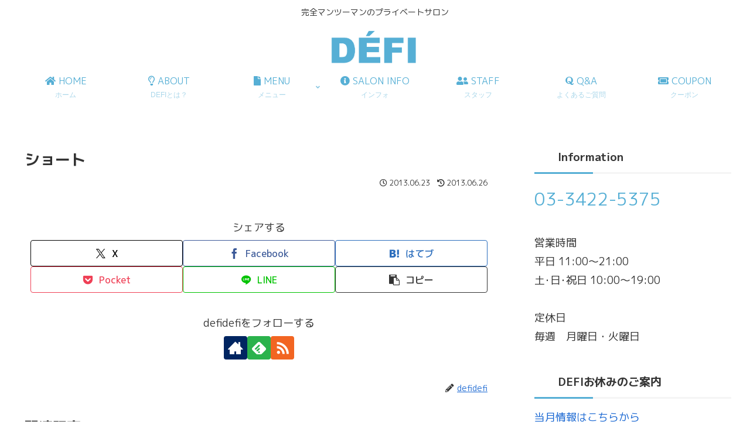

--- FILE ---
content_type: text/css
request_url: https://defidefi.com/wp/wp-content/themes/cocoon-child-master/style.css?ver=6.7.4&fver=20241017065555
body_size: 2075
content:
@charset "UTF-8";

/*!
Theme Name: Cocoon Child
Description: Cocoon専用の子テーマ
Theme URI: https://wp-cocoon.com/
Author: わいひら
Author URI: https://nelog.jp/
Template:   cocoon-master
Version:    1.1.3
*/

/************************************
****　エントリーカードインデックス
************************************/
a.entry-card-wrap.a-wrap.border-element.cf{
padding:0 0 .5em;
border-radius:6px;
width:49%;
margin-bottom:1em;
}
a.entry-card-wrap.a-wrap{
transition: all .1s;
}

a.entry-card-wrap.a-wrap:hover {/*カーソルをホバーした際の設定*/
transform: translateY(-1px);/*少し浮かす*/
transition: all .1s;/*浮かす速さ*/
background-color: #fff;/*カーソルをホバーした際の背景の色*/
}
figure.entry-card-thumb.card-thumb.e-card-thumb{/*エントリーカードの形設定*/
max-height:200px;
border-radius:6px 6px 0 0/ 6px 6px 0 0;
overflow:hidden;
display: flex;
justify-content: center;
align-items: center;
}
.e-card-thumb .cat-label{/*ラベル位置*/
margin-top:.3em;
margin-left:.3em;
}
.cat-label {background-color: #004f9d!important;}
/************************************
** ヘッドナビ部分
************************************/
#navi .navi-in a{color:#56afd5;font-size:1rem;}
#navi .navi-in a:hover {background-color: #56afd5;transition: all 0.3s ease-in-out;color: #FFFFFF;}
#navi .navi-in a:after{
position: absolute;/*線の位置を絶対配置に*/
content: "";/*文字はなし*/
left: 0px;/*線の位置*/
bottom: 1px;/*線の位置*/
height: 2px;/*線の高さ*/
width: 100%;/*幅いっぱいに線を引く*/
background: #4169e1;/*線の色*/
transform: scale(0,1);/*マウスオーバーの前は線を消す*/
transition: 0.3s;/*線が0→100%になるまでの秒数*/
}
#navi .navi-in a:hover:after{
transform: scale(1);/*マウスオーバー後、線を100%出す*/
}
.navi-in > ul .sub-menu a {padding-left: 16px;padding-right: 16px;font-size:12px!important;}

/*ヘッダーの現在のページに色を付ける指定*/
.page-id-11481 #navi li:nth-child(2) a {background: #e0ffff;}
.page-id-11496 #navi li:nth-child(3) a {background: #e0ffff;}
.page-id-11706 #navi li:nth-child(4) a {background: #e0ffff;}
.page-id-11696 #navi li:nth-child(5) a {background: #e0ffff;}
.page-id-11691 #navi li:nth-child(6) a {background: #e0ffff;}
.page-id-11496 #navi li:nth-child(7) a {background: #e0ffff;}

/************************************
** サイドバーの設定
************************************/
.no-scrollable-sidebar .sidebar {height: 100%;}
.sidebar h3 {background-color:#FFF;position: relative;font-size: 1.2rem;font-weight: bold;padding: 12px 0 12px 40px;margin: 16px 0;border-radius: 2px;}
.sidebar h3::before {position: absolute;content: '';left: 0;bottom: 0;width: 100px;height: 3px;background: #56afd5;z-index: 1;}
.sidebar h3::after {position: absolute;content: '';left: 0;bottom: 0;width: 100%;height: 3px;background:#f5f5f5;}

.cat-label {color: #fff !important; border-radius: 5px;}/*カテゴリ表記の色*/
.widget_recent_entries ul li a, .widget_categories ul li a, .widget_archive ul li a, .widget_pages ul li a, .widget_meta ul li a, .widget_rss ul li a, .widget_nav_menu ul li a {padding: 5px 0;padding-right: 9px;padding-left: 20px;transition: all 1s;font-size:14px;}
.widget_recent_entries ul li a:hover{transform: translate(20px,0px);background-color:;}
.widget_categories ul li a:hover{transform: translate(20px,0px);}
.widget_recent_entries ul li a::after { position: absolute; content: ""; display: block; width: 10px; height: 10px; background-color: #56afd5; border-radius: 50%; top: 10px; left: -20px; opacity: 0; -webkit-transition: all 0.6s ease; transition: all 0.6s ease;}
.widget_recent_entries ul li a:hover::after { opacity: 1;}
.widget_categories ul li a::after{ position: absolute; content: ""; display: block; width: 10px; height: 10px; background-color: #56afd5; border-radius: 50%; top: 10px; left: -20px; opacity: 0; -webkit-transition: all 0.6s ease; transition: all 0.6s ease;}
.widget_categories ul li a:hover::after{ opacity: 1;}


@media screen and (max-width: 1100px){
figure.entry-card-thumb.card-thumb.e-card-thumb{
max-height:120px;
}}
@media screen and (max-width: 1023px){
figure.entry-card-thumb.card-thumb.e-card-thumb{
max-height:180px;
}
a.entry-card-wrap.a-wrap:hover {
transform: none;
background-color: #f7f7f7;
}}
@media screen and (max-width: 900px){
figure.entry-card-thumb.card-thumb.e-card-thumb{
max-height:160px;
}}
@media screen and (max-width: 750px){
figure.entry-card-thumb.card-thumb.e-card-thumb{
max-height:130px;
}}
@media screen and (max-width: 600px){
figure.entry-card-thumb.card-thumb.e-card-thumb{
max-height:250px;
}
a.entry-card-wrap.a-wrap.border-element.cf{
margin:.5em 1em!important;
}
.ect-vertical-card .entry-card-wrap {
width: 95%!important;
}
}
@media screen and (max-width: 480px){
.e-card-thumb .cat-label{
margin-left:1em;
}}
@media screen and (max-width: 1023px){
div#list a {
box-shadow: 0px 1px 5px 0 rgba(0,0,0,.2);
}
}
@media screen and (min-width: 601px) and (max-width: 834px){
div#content.content.cf{
margin:1em;
}}
h2.entry-card-title.card-title.e-card-title{/*タイトル部変更*/
font-size:18px;/*文字サイズ*/
color:#7b7b7b;/*文字の色*/
font-weight:bold;
text-align:center;
line-height:1.8em;
margin-top:0.5em;
margin-bottom:0em;
padding: 0 0.3em 0;
}
.entry-card-snippet.card-snippet.e-card-snippet{/*抜粋文の設定*/
font-size:14px;/*文字サイズ変更*/
color:#7b7b7b;/*文字の色変更*/
text-align:center;/*文字の配置変更*/
border-top:3px dotted #c0c0c0;/*点線の色変更*/
line-height:1.8em;
padding-top:0.6em;
margin-left:2em;
margin-right:2em;
margin-bottom:1em;
max-height:20em;
}
.eye-catch .cat-label, .cat-label{/*ラベルの設定*/
font-size:.7em;/*カテゴリーラベルの文字サイズ変更*/
padding:0 0.5em 0;/*カテゴリーラベルの位置変更*/
opacity: 0.85;/*カテゴリーラベルの透明度変更*/
background-color:#f5f5f5;/*カテゴリーラベルの色変更*/
color:#696969;/*カテゴリーラベルの文字色変更*/
}
div.admin-pv{/*閲覧数を非表示*/
display:none;
}
